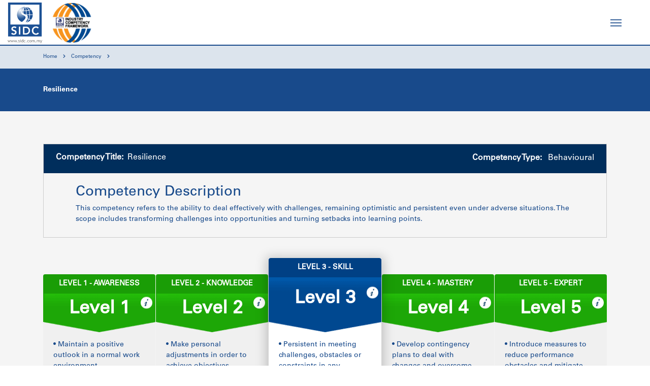

--- FILE ---
content_type: text/html; charset=UTF-8
request_url: https://cms.sidc.com.my/competency/45/3
body_size: 3841
content:
<!DOCTYPE html>
<html>
<head>
    <title>SIDC</title>
    <meta name="description" content="SIDC">
    <meta name="keywords" content="SIDC">
    <meta charset="utf-8">
    <meta name="author" content="Maxtoh.com">
    <!--[if IE]><meta http-equiv='X-UA-Compatible' content='IE=edge,chrome=1'><![endif]-->
    <meta name="viewport" content="width=device-width, initial-scale=1.0, maximum-scale=1.0" />

    <!-- Favicons -->
    <link rel="shortcut icon" href="https://cms.sidc.com.my/themes/icf/assets/images/favicon.ico">

    <!-- CSS -->
    <link rel="stylesheet" href="https://cms.sidc.com.my/combine/83ac13a94d6b4ac9306ee8d71cdbb083-1729739544">
    <link rel="stylesheet" href="https://use.fontawesome.com/releases/v5.3.1/css/all.css" integrity="sha384-mzrmE5qonljUremFsqc01SB46JvROS7bZs3IO2EmfFsd15uHvIt+Y8vEf7N7fWAU" crossorigin="anonymous">

    <link rel="stylesheet" href="https://cms.sidc.com.my/themes/icf/assets/css/toh.css">    
    <script src='https://www.google.com/recaptcha/api.js'></script>
</head>
<body class="">

    <!-- Page Wrap -->
    <div class="page">

        <!-- Side Panel -->
<div class="sp-overlay"></div>
<div class="side-panel">
    <!-- Menu -->
    <div class="sp-wrapper" id="side-panel-menu">
        <ul class="sp-menu-links local-scroll">
            <li>
                <a href="https://cms.sidc.com.my/about-icf">About ICF</a>
            </li>

            <li>
                <a href="https://cms.sidc.com.my/about-cms">About CMS</a>
                            </li>

            <li>
                <a href="role.html" class="sp-has-sub">Role Structures <i class="fa fa-angle-down"></i></a>
                <ul class="sp-sub">
                    <li><a href="https://cms.sidc.com.my/role-structure">About Role Structures</a></li>
                        <li><a href="https://cms.sidc.com.my/role-structure/dealing-in-securities">Dealing in Securities</a></li>
    <li><a href="https://cms.sidc.com.my/role-structure/dealing-in-derivatives">Dealing in Derivatives</a></li>
    <li><a href="https://cms.sidc.com.my/role-structure/fund-management-portfolio-management">Fund Management (Portfolio Management)</a></li>
    <li><a href="https://cms.sidc.com.my/role-structure/fund-management-reit">Fund Management (REIT)</a></li>
    <li><a href="https://cms.sidc.com.my/role-structure/investment-advice">Investment Advice</a></li>
    <li><a href="https://cms.sidc.com.my/role-structure/advising-on-corporate-finance">Advising on Corporate Finance</a></li>
    <li><a href="https://cms.sidc.com.my/role-structure/financial-planning">Financial Planning</a></li>
    <li><a href="https://cms.sidc.com.my/role-structure/dealing-in-private-retirement-schemes">Dealing in Private Retirement Schemes</a></li>
    <li><a href="https://cms.sidc.com.my/role-structure/clearing-for-securities">Clearing for Securities</a></li>
    <li><a href="https://cms.sidc.com.my/role-structure/clearing-for-derivatives">Clearing for Derivatives</a></li>
                </ul>
            </li>

            <li>
                <a href="competency-dictionary.html" class="sp-has-sub">Competency Dictionary <i class="fa fa-angle-down"></i></a>
                <ul class="sp-sub">
                    <li><a href="https://cms.sidc.com.my/competency-dictionary/overview">Overview</a></li>
                    <li><a href="https://cms.sidc.com.my/competency-dictionary/competency-model">Competency Model</a></li>
                    <li><a href="https://cms.sidc.com.my/competency-dictionary/competency-type">Competency Type</a></li>
                </ul>
            </li>

            <li>
                <a href="https://cms.sidc.com.my/competency-mapping">Competency Mapping</a>
            </li>
        </ul>
    </div>
    <!-- End Menu -->
</div>
<!-- End Side Panel -->

<!-- Navigation panel -->
<nav class="main-nav js-stick">
    <div class="container-fluid relative clearfix">
        <div class="nav-logo-wrap local-scroll">
            <a href="https://cms.sidc.com.my" class="logo">
                <img src="https://cms.sidc.com.my/themes/icf/assets/images/sidc-logo.svg" alt="" />
            </a>

                            <a href="https://cms.sidc.com.my" class="logo logo-alt">
                    <img src="https://cms.sidc.com.my/themes/icf/assets/images/logo_globe.png" alt="" />
                </a>
                    </div>
        <div class="mobile-nav">
            <i class="fa fa-bars"></i>
        </div>
        <!-- Main Menu -->
        <div class="inner-nav desktop-nav">
            <ul class="clearlist scroll-nav local-scroll">
                
                
                <li>
                    <!-- Menu Button -->
                    <a href="#" class="sp-button" onclick="javascript:void(0)"><span></span>Menu</a>
                    <!-- End Menu Button -->
                </li>
            </ul>
        </div>
    </div>
</nav>
<!-- End Navigation panel -->
        
<div class="page-breadcrumb">
    <div class="container">
        <a href="https://cms.sidc.com.my">Home</a>
                    <i class="fa fa-chevron-right"></i>
                            <span class="current">Competency</span>
                                <i class="fa fa-chevron-right"></i>
                            <span class="current"></span>
                        </div>
</div>
<div class="page-header">
    <div class="container">
        <h1>Resilience</h1>
            </div>
</div>
<!-- Home Section -->
<section class="page-section primary-bgcolor" id="competency-list">
    <div class="container">
        <div class="competency-desc mb-5">
            <div class="container-fluid competency-desc-wrapper my-4">
                <div class="row competency-desc-header">
                    <div class="col-12 col-sm-6 mb-2 mb-md-0 pl-md-4 competency-title">
                        <b class="pull-left mr-2 mb-2 mb-md-0 ">Competency Title:</b>
                        <h3 class="pull-left">Resilience</h3>
                    </div>
                    <div class="col-12 col-sm-6 pr-4 competency-type text-right">
                        <b class="d-inline-block mr-2 mb-2 mb-md-0">Competency Type:</b>
                        <h3 class="d-inline-block">Behavioural</h3>
                    </div>
                </div>
                <div class="row">
                    <div class="col-12">
                        <div class="my-4 mx-4 mx-lg-5">
                            <h3>Competency Description</h3>
                            <p>This competency refers to the ability to deal effectively with challenges, remaining optimistic and persistent even under adverse situations. The scope includes transforming challenges into opportunities and turning setbacks into learning points.</p>
                        </div>
                    </div>
                </div>
            </div>
        </div>
        <div class="competency-section pt-4">
            <div class="container-fluid">
                <div class="row competency-wrapper no-active">
                    <div class="col-12 col-md-4 col-lg competency-col">
    <div class="col-bg">
                <div class="competency-degree">
            <h5>Level 1 - Awareness</h5>
        </div>
        <div class="competency-level">
            <h4 data-toggle="tooltip" data-html="true" data-placement="top" title="" data-original-title="Awareness&lt;br/&gt;&lt;br/&gt;Able to do or demonstrates basic knowledge, skills and attributes in key actions to meet required standards. Needs total supervision and guidance">
                <span>Level 1</span>
                <img class="i-tips" src="https://cms.sidc.com.my/themes/icf/assets/images/i-tips-compressor.png">
            </h4>
        </div>
        <div class="competency-body">
                            <div class="competency-feature feature1">• Maintain a positive outlook in a normal work environment.</div>
                            <div class="competency-feature feature2">• Maintain level of work effort as work pressure increases.</div>
                            <div class="competency-feature feature3">• Seek guidance and assistance to overcome challenges.</div>
                    </div>
    </div>
</div>
                    <div class="col-12 col-md-4 col-lg competency-col">
    <div class="col-bg">
                <div class="competency-degree">
            <h5>Level 2 - Knowledge</h5>
        </div>
        <div class="competency-level">
            <h4 data-toggle="tooltip" data-html="true" data-placement="top" title="" data-original-title="Knowledge&lt;br/&gt;&lt;br/&gt;Able to do or demonstrates sufficient knowledge, skills and attributes in key actions consistently to meet required standards. Needs occasional supervision and guidance">
                <span>Level 2</span>
                <img class="i-tips" src="https://cms.sidc.com.my/themes/icf/assets/images/i-tips-compressor.png">
            </h4>
        </div>
        <div class="competency-body">
                            <div class="competency-feature feature1">• Make personal adjustments in order to achieve objectives.</div>
                            <div class="competency-feature feature2">• Maintain composure and not take criticism personally when challenged.</div>
                            <div class="competency-feature feature3">• Maintain self-motivation in the face of adversity.</div>
                    </div>
    </div>
</div>
                    <div class="col-12 col-md-4 col-lg competency-col selected">
    <div class="col-bg">
                <div class="competency-degree">
            <h5>Level 3 - Skill</h5>
        </div>
        <div class="competency-level">
            <h4 data-toggle="tooltip" data-html="true" data-placement="top" title="" data-original-title="Skill&lt;br/&gt;&lt;br/&gt;Able to do or demonstrates advanced knowledge, skills and attributes in key actions consistently to meet required standards and makes continuous improvements. Capable of doing the job independently and can lend support to others">
                <span>Level 3</span>
                <img class="i-tips" src="https://cms.sidc.com.my/themes/icf/assets/images/i-tips-compressor.png">
            </h4>
        </div>
        <div class="competency-body">
                            <div class="competency-feature feature1">• Persistent in meeting challenges, obstacles or constraints in any situation.</div>
                            <div class="competency-feature feature2">• Maintain self-control and continue to work effectively under ongoing work stress.</div>
                            <div class="competency-feature feature3">• Analyse the reasons for obstacles and find ways to get around the obstacles.</div>
                            <div class="competency-feature feature4">• Respond to challenges by remaining optimistic on achieving the intended outcome.</div>
                    </div>
    </div>
</div>
                    <div class="col-12 col-md-4 col-lg competency-col">
    <div class="col-bg">
                <div class="competency-degree">
            <h5>Level 4 - Mastery</h5>
        </div>
        <div class="competency-level">
            <h4 data-toggle="tooltip" data-html="true" data-placement="top" title="" data-original-title="Mastery&lt;br/&gt;&lt;br/&gt;Able to do or demonstrates expert knowledge, skills and attributes in key actions consistently to meet required standards. Is considered an authority in the field and able to train/coach others">
                <span>Level 4</span>
                <img class="i-tips" src="https://cms.sidc.com.my/themes/icf/assets/images/i-tips-compressor.png">
            </h4>
        </div>
        <div class="competency-body">
                            <div class="competency-feature feature1">• Develop contingency plans to deal with changes and overcome challenging situations.</div>
                            <div class="competency-feature feature2">• Demonstrate optimism and persistence to achieve results when faced with adverse situations.</div>
                            <div class="competency-feature feature3">• Reflect on setbacks to identify learning points and steps to avoid similar situation in the future.</div>
                            <div class="competency-feature feature4">• Influence the delivery of positive outcomes in response to adverse situations.</div>
                    </div>
    </div>
</div>
                    <div class="col-12 col-md-4 col-lg competency-col">
    <div class="col-bg">
                <div class="competency-degree">
            <h5>Level 5 - Expert</h5>
        </div>
        <div class="competency-level">
            <h4 data-toggle="tooltip" data-html="true" data-placement="top" title="" data-original-title="Expert&lt;br/&gt;&lt;br/&gt;Able to do or demonstrate expert knowledge, skills and attributes in key actions consistently exceed required standards. Is considered an authority in the field and able to train/coach others. Reviews work of others for adequacy and improvement. Make suggestions for long-term improvement">
                <span>Level 5</span>
                <img class="i-tips" src="https://cms.sidc.com.my/themes/icf/assets/images/i-tips-compressor.png">
            </h4>
        </div>
        <div class="competency-body">
                            <div class="competency-feature feature1">• Introduce measures to reduce performance obstacles and mitigate adverse situations.</div>
                            <div class="competency-feature feature2">• Drive strategic objectives and remain focused and in control of situations at all times.</div>
                            <div class="competency-feature feature3">• Establish policies and practices that help others build personal resilience at workplace.</div>
                            <div class="competency-feature feature4">• Create opportunities to experiment and explore new approaches to overcome challenges.</div>
                    </div>
    </div>
</div>
                </div>
            </div>
        </div>
    </div>
</section>
<!-- End Home Section -->
        <!-- Foter -->
<footer class="footer">
    <div class="container">
        <!-- Footer Text -->
        <div class="footer-text">
            <div class="row">
                <div class="col-12 col-sm-6">Copyright &copy; SIDC. All Right Reserved.</div>
                <div class="col-12 col-sm-6 text-right">
                    <a href="https://cms.sidc.com.my/themes/icf/assets/docs/201021 CMS Terms of Service Final.pdf" target="_blank">Terms &amp; Conditions</a> | <a href="https://cms.sidc.com.my/sitemap">Sitemap</a> | <a href="https://cms.sidc.com.my/themes/icf/assets/docs/140319 CMS Disclaimer v1 LRM.pdf" target="_blank">Disclaimer</a> | <a href="https://cms.sidc.com.my/themes/icf/assets/docs/140319 CMS Privacy Policy.pdf" target="_blank">Privacy Policy</a> | <a href="/cdn-cgi/l/email-protection#fc8f95989f9f918fbc8f95989fd29f9391d29185"><span class="__cf_email__" data-cfemail="e3908a8780808e90a3908a8780cd808c8ecd8e9a">[email&#160;protected]</span></a>
                </div>
            </div>
        </div>
        <!-- End Footer Text -->
    </div>
</footer>
<!-- End Foter -->    </div>
    <!-- End Page Wrap -->

    <a class="back-to-top shadow" href="#"><i class="fa fa-arrow-up fa-2x"></i></a>

    <!-- JS -->
    <script data-cfasync="false" src="/cdn-cgi/scripts/5c5dd728/cloudflare-static/email-decode.min.js"></script><script type="text/javascript" src="https://cms.sidc.com.my/combine/45a2e52a90ecba93411a9abd62ee42e9-1729739544"></script>

    <script src="/modules/system/assets/js/framework-extras.js"></script>
<link rel="stylesheet" property="stylesheet" href="/modules/system/assets/css/framework-extras.css">
        <script>
    $(document).ready(function(){
        $(document).on('ajaxSetup', function(event, context) {
            context.options.flash = true;

            // Handle Error Messages with a custom handler
            context.options.handleErrorMessage = function(message) {
                swal('', message, 'error');
            }

            // Handle Flash Messages with a custom handler
            context.options.handleFlashMessage = function(message, type) {
                swal('', message, type);
            }

            // context.options.handleConfirmMessage = function (message) {
            //     // return swal('', message, 'warning');
            //     return swal({
            //         title: '',
            //         type: 'warning',
            //         text: message,
            //         showCancelButton: true,
            //         cancelButtonText: 'Cancel'
            //     });
            // };
        });
    });
</script>        
    <script type="text/javascript" >
        $( document ).ready(function() {
            $('.inline-popup').magnificPopup({
                type: 'inline',
                preloader: false
            });
            $('[data-toggle="tooltip"]').tooltip();

            $(window).scroll(function(){
                var _top = $(window).scrollTop();
                if (_top > 200) {
                    $('.back-to-top').show();
                } else {
                    $('.back-to-top').hide();
                }
            }).trigger('scroll');

            $('.back-to-top').click(function(e){
                e.preventDefault();

                $('html,body').animate({ scrollTop: 0 }, 'slow');
            });
        });
    </script>
</body>
</html>

--- FILE ---
content_type: text/css
request_url: https://cms.sidc.com.my/themes/icf/assets/css/toh.css
body_size: 1516
content:
#competency-dictionary h3 {
	border-bottom: 2px solid #184a8b;
	padding-bottom: 0.5rem;
	margin-bottom: 1.5rem;
}

.showable {
	display: none;
}

.showable.active {
	display: block !important;
}

.table tr th {
	color: #fff;
	text-align: center;
	background-color: #184a8b;
}

.table tr th.alt {
	color: #fff;
	background-color: #092f5b;
}

.table tr td, .table tr th {
	border: 1px solid #1b6a5b;
}

.light-grey-bg {
	background-color: #f0f0f0 !important;
}

.vertical-middle {
	vertical-align: middle !important;
}

.sidc-title {
	border-bottom: 2px solid #184a8b;
	padding-bottom: 0.5rem;
	margin-bottom: 1.5rem;
}

.competency-model-circle {
}

.competency-model-circle h3 {
	font-size: 16px;
	line-height: 1;
}

.competency-model-circle h4 {
	font-size: 13px;
	line-height: 1;
}

.circle-bg > h3 {
	position: absolute;
}

.behavioural-circle h3, .circle-wrapper h3 {
    color: #fff;
    margin: 0;
    position: absolute !important;
    top: 20px;
    left: 50%;
    -webkit-transform: translate(-50%,0);
    -ms-transform: translate(-50%,0);
    -o-transform: translate(-50%,0);
    transform: translate(-50%,0);
}

.circle-bg:before {
	content: '';
	display: block;
	padding-top: 100%;
}

.core-circle {
	width: 35%;
    max-width: 210px;
    height: auto;
    border-radius: 50%;
    background: #004890;
    cursor: pointer;
    position: absolute;
    top: 50%;
    left: 50%;
    -webkit-transform: translate(-50%,-50%);
    -ms-transform: translate(-50%,-50%);
    -o-transform: translate(-50%,-50%);
    transform: translate(-50%,-50%);
    overflow: hidden;
}

.foundational-circle {
	width: 56.666667%;
    max-width: 340px;
    height: auto;
    border-radius: 50%;
    background: #007abf;
    cursor: pointer;
    position: absolute;
    top: 50%;
    left: 50%;
    -webkit-transform: translate(-50%,-50%);
    -ms-transform: translate(-50%,-50%);
    -o-transform: translate(-50%,-50%);
    transform: translate(-50%,-50%);
}

.functional-circle {
    width: 78.333333%;
    max-width: 470px;
    height: auto;
    border-radius: 50%;
    background: url('../images/functional-bg.jpg') no-repeat;
    cursor: pointer;
    position: absolute;
    top: 50%;
    left: 50%;
    -webkit-transform: translate(-50%,-50%);
    -ms-transform: translate(-50%,-50%);
    -o-transform: translate(-50%,-50%);
    transform: translate(-50%,-50%);
}

.behavioural-circle {
    width: 100%;
    max-width: 600px;
    height: auto;
    border-radius: 50%;
    margin: 0 auto;
    background: #dbd9d9;
    cursor: pointer;
    position: relative;
}

.circle-wrapper {
    width: 100%;
    height: 100%;
    position: absolute;
    left: 0;
    top: 0;
}

.core-circle .circle-wrapper {
	left: 50%;
	top: 50%;
	-webkit-transform: translate(-50%,-50%);
    -ms-transform: translate(-50%,-50%);
    -o-transform: translate(-50%,-50%);
    transform: translate(-50%,-50%);
}

.core-circle img {
	width: 100%;
	height: 100%;
	position: absolute;
	left: 0;
	top: 0;
}

.left-text {
    color: #fff;
    margin: 0;
    position: absolute;
    top: 50%;
    left: 0;
    -webkit-transform: translate(-15%,-50%) rotate(-90deg);
    -ms-transform: translate(-15%,-50%) rotate(-90deg);
    -o-transform: translate(-15%,-50%) rotate(-90deg);
    transform: translate(-15%,-50%) rotate(-90deg);
}

.right-text {
    color: #fff;
    margin: 0;
    position: absolute;
    top: 50%;
    right: 0;
    -webkit-transform: translate(0,-50%) rotate(90deg);
    -ms-transform: translate(0,-50%) rotate(90deg);
    -o-transform: translate(0,-50%) rotate(90deg);
    transform: translate(0,-50%) rotate(90deg);
}

.competency-model-desc .model-desc {
	display: none;
}

.competency-model-desc .model-desc.active {
	display: block;
}

@media (min-width:768px) {
	.competency-model-circle h3 {
		font-size: 18px;
	}

	.competency-model-circle h4 {
		font-size: 18px;
	}
}

@media (min-width:992px) {



}

@media (min-width:1200px) {
	.competency-model-circle h3 {
		font-size: 24px;
	}
}

.competency-section .competency-header h4 {
	color: #333;
    line-height: 1;
    font-weight: bold;
    font-size: 0.875rem;
    text-align: center;
    margin: 0;
    padding: 10px 15px;
    position: relative;
}

.competency-section .competency-header.core h4 {
    background-color: #004890;
    color: #fff;
}

.competency-section .competency-header.functional h4 {
    background-color: #01a8ec;
    color: #fff;
}

.competency-section .competency-header.foundational h4 {
    background-color: #007abf;
    color: #fff;
}

.competency-section .competency-header.behavioural h4 {
    background-color: #dbd9d9;
    color: #fff;
}

.competency-section table.table {
	background-color: #fcfcfc;
	margin-bottom: 0;
}

.competency-section table tr td {
	border: 1px dashed #184a8b;
}

.competency-section tr td:first-child {
	border-left: 0;
}

.competency-section tr td:last-child {
	border-right: 0;
}

.competency-section tr:first-child td {
	border-top: 0;
}

.competency-section tr:last-child td {
	border-bottom: 0;
}

.competency-section table tr td:last-child {
    text-align: center;
    width: 40px;
    border-left: 1px solid #ddd;
    padding-left: 5px;
    padding-right: 5px;
}

.competency-section tr.title td {
	color: #333;
	text-align: left;
	border-bottom: 1px solid #184a8b;
	-webkit-transition: all .2s ease-in-out;
	-o-transition: all .2s ease-in-out;
	transition: all .2s ease-in-out;
}

.competency-section td {
	padding: 8px 25px;
}

.competency-section .competency-cat h4 {
    color: #999;
    font-weight: bold;
    font-size: 0.875rem;
    line-height: 1;
    text-align: center;
    background: #fcfcfc;
    border-top: 1px solid #184a8b;
    border-bottom: 1px solid #184a8b;
    margin: 0;
    padding: 10px 15px;
}

.competency-desc-wrapper {
	border: 1px solid #ccc;
}

.competency-desc-header {
	color: #fff;
    padding-top: 18px;
    padding-bottom: 18px;
    background: #002e5c;
}

.competency-desc-header b, .competency-desc-header h3 {
	display: block;
	font-size: 1rem;
	line-height: 1;
    margin: 0;
}

.competency-col {
	padding-left: 0;
	padding-right: 1px;
}

.competency-col:last-child {
	padding-right: 0;
}

.competency-col .col-bg {
    background: #f0f0f0;
    position: relative;
}

.competency-col .competency-degree h5 {
    color: #fff;
    font-weight: 700;
    font-size: .9rem;
    text-align: center;
    text-transform: uppercase;
    background: #1a9d06;
    margin: 0;
    padding: 12px 0;
    -webkit-border-top-left-radius: 4px;
    -webkit-border-top-right-radius: 4px;
    -moz-border-radius-topleft: 4px;
    -moz-border-radius-topright: 4px;
    border-top-left-radius: 4px;
    border-top-right-radius: 4px;
    -webkit-transition: all .2s ease-in-out;
    -o-transition: all .2s ease-in-out;
    transition: all .2s ease-in-out;
}

.competency-col .competency-level {
	color: #fff;
	text-align: center;
	height: 76px;
    background: url('../images/competency-lvl-bg-compressor.png') no-repeat center bottom;
    background-size: cover;
    padding: 13px 0 25px;
    position: relative;
    -webkit-transition: all .2s ease-in-out;
    -o-transition: all .2s ease-in-out;
    transition: all .2s ease-in-out;
}

.competency-col .competency-feature {
    padding: 15px 20px 30px;
    border-bottom: 1px solid #fff;
    height: 150px;
    -webkit-transition: all .2s ease-in-out;
    -o-transition: all .2s ease-in-out;
    transition: all .2s ease-in-out;
}

.competency-level h4 {
	font-size: 2.25rem;
	font-weight: bold;
	line-height: 1;
	margin: 0;
	position: relative;
}

.i-tips {
    position: absolute;
    right: 10px;
    top: 50%;
    width: auto!important;
    -webkit-transform: translate(0,-50%);
    -ms-transform: translate(0,-50%);
    -o-transform: translate(0,-50%);
    transform: translate(0,-50%);
}

.competency-level h4 .i-tips {
	top: 15%;
    right: 5px;
}

.competency-col.selected {
    top: -32px;
}

.competency-col.selected .col-bg {
    background: #fff;
    z-index: 99;
    -webkit-box-shadow: 0 3px 20px 5px rgba(0,0,0,.2);
    box-shadow: 0 3px 20px 5px rgba(0,0,0,.2);
}

.competency-col.selected .competency-degree h5 {
    background: #004084;
}

.competency-col.selected .competency-level {
    background-image: url('../images/competency-lvl-hover-bg-compressor.png');
    padding: 25px 0;
    height: 108px;
}

.competency-col.selected .competency-feature {
    height: 160px;
}

table.table-frrm tr td {
	color: #333;
	background: #fff;
	border: 1px solid #83d7f9;
	padding: 15px;
	vertical-align: middle;
}

table.table-frrm .primary-bg {
    color: #fff;
    font-weight: bold;
    font-size: 18px;
	background: #092f5b;
}

table.table-frrm .vertical-td {
    height: 160px;
    padding: 15px 0;
}

.table-frrm .secondary-bg {
    color: #fff;
    font-weight: bold;
    font-size: 16px;
	background: #114b8c;
}

.table-frrm .light-grey-bg {
	background-color: #f0f0f0 !important;
}

.vertical-text {
    -webkit-transform: rotate(-90deg);
    -ms-transform: rotate(-90deg);
    -o-transform: rotate(-90deg);
    transform: rotate(-90deg);
    display: block;
    white-space: nowrap;
}
